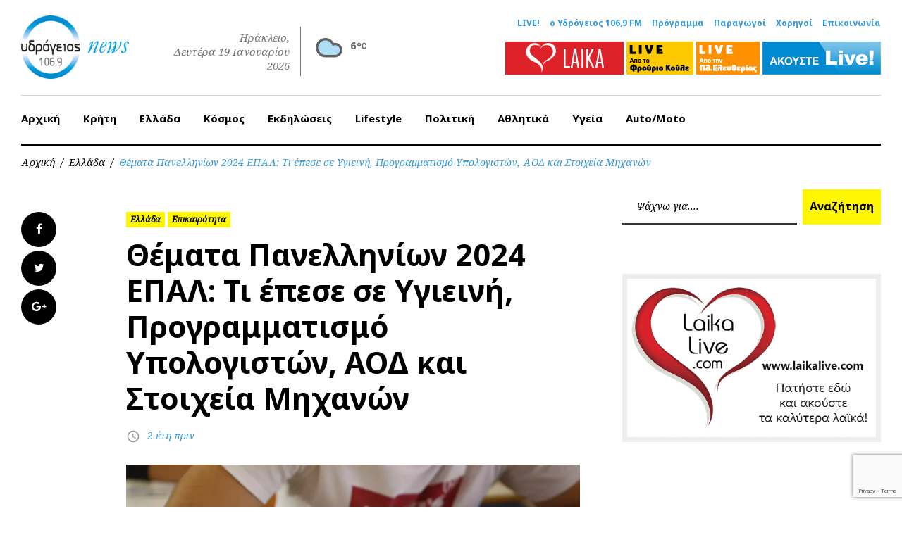

--- FILE ---
content_type: text/html; charset=utf-8
request_url: https://www.google.com/recaptcha/api2/anchor?ar=1&k=6LcQqdcpAAAAAMnM-xey0m51w5PUMUWozzgw97H7&co=aHR0cHM6Ly93d3cuMTA2OS5ncjo0NDM.&hl=en&v=PoyoqOPhxBO7pBk68S4YbpHZ&size=invisible&anchor-ms=20000&execute-ms=30000&cb=9mj12maqp5p0
body_size: 48664
content:
<!DOCTYPE HTML><html dir="ltr" lang="en"><head><meta http-equiv="Content-Type" content="text/html; charset=UTF-8">
<meta http-equiv="X-UA-Compatible" content="IE=edge">
<title>reCAPTCHA</title>
<style type="text/css">
/* cyrillic-ext */
@font-face {
  font-family: 'Roboto';
  font-style: normal;
  font-weight: 400;
  font-stretch: 100%;
  src: url(//fonts.gstatic.com/s/roboto/v48/KFO7CnqEu92Fr1ME7kSn66aGLdTylUAMa3GUBHMdazTgWw.woff2) format('woff2');
  unicode-range: U+0460-052F, U+1C80-1C8A, U+20B4, U+2DE0-2DFF, U+A640-A69F, U+FE2E-FE2F;
}
/* cyrillic */
@font-face {
  font-family: 'Roboto';
  font-style: normal;
  font-weight: 400;
  font-stretch: 100%;
  src: url(//fonts.gstatic.com/s/roboto/v48/KFO7CnqEu92Fr1ME7kSn66aGLdTylUAMa3iUBHMdazTgWw.woff2) format('woff2');
  unicode-range: U+0301, U+0400-045F, U+0490-0491, U+04B0-04B1, U+2116;
}
/* greek-ext */
@font-face {
  font-family: 'Roboto';
  font-style: normal;
  font-weight: 400;
  font-stretch: 100%;
  src: url(//fonts.gstatic.com/s/roboto/v48/KFO7CnqEu92Fr1ME7kSn66aGLdTylUAMa3CUBHMdazTgWw.woff2) format('woff2');
  unicode-range: U+1F00-1FFF;
}
/* greek */
@font-face {
  font-family: 'Roboto';
  font-style: normal;
  font-weight: 400;
  font-stretch: 100%;
  src: url(//fonts.gstatic.com/s/roboto/v48/KFO7CnqEu92Fr1ME7kSn66aGLdTylUAMa3-UBHMdazTgWw.woff2) format('woff2');
  unicode-range: U+0370-0377, U+037A-037F, U+0384-038A, U+038C, U+038E-03A1, U+03A3-03FF;
}
/* math */
@font-face {
  font-family: 'Roboto';
  font-style: normal;
  font-weight: 400;
  font-stretch: 100%;
  src: url(//fonts.gstatic.com/s/roboto/v48/KFO7CnqEu92Fr1ME7kSn66aGLdTylUAMawCUBHMdazTgWw.woff2) format('woff2');
  unicode-range: U+0302-0303, U+0305, U+0307-0308, U+0310, U+0312, U+0315, U+031A, U+0326-0327, U+032C, U+032F-0330, U+0332-0333, U+0338, U+033A, U+0346, U+034D, U+0391-03A1, U+03A3-03A9, U+03B1-03C9, U+03D1, U+03D5-03D6, U+03F0-03F1, U+03F4-03F5, U+2016-2017, U+2034-2038, U+203C, U+2040, U+2043, U+2047, U+2050, U+2057, U+205F, U+2070-2071, U+2074-208E, U+2090-209C, U+20D0-20DC, U+20E1, U+20E5-20EF, U+2100-2112, U+2114-2115, U+2117-2121, U+2123-214F, U+2190, U+2192, U+2194-21AE, U+21B0-21E5, U+21F1-21F2, U+21F4-2211, U+2213-2214, U+2216-22FF, U+2308-230B, U+2310, U+2319, U+231C-2321, U+2336-237A, U+237C, U+2395, U+239B-23B7, U+23D0, U+23DC-23E1, U+2474-2475, U+25AF, U+25B3, U+25B7, U+25BD, U+25C1, U+25CA, U+25CC, U+25FB, U+266D-266F, U+27C0-27FF, U+2900-2AFF, U+2B0E-2B11, U+2B30-2B4C, U+2BFE, U+3030, U+FF5B, U+FF5D, U+1D400-1D7FF, U+1EE00-1EEFF;
}
/* symbols */
@font-face {
  font-family: 'Roboto';
  font-style: normal;
  font-weight: 400;
  font-stretch: 100%;
  src: url(//fonts.gstatic.com/s/roboto/v48/KFO7CnqEu92Fr1ME7kSn66aGLdTylUAMaxKUBHMdazTgWw.woff2) format('woff2');
  unicode-range: U+0001-000C, U+000E-001F, U+007F-009F, U+20DD-20E0, U+20E2-20E4, U+2150-218F, U+2190, U+2192, U+2194-2199, U+21AF, U+21E6-21F0, U+21F3, U+2218-2219, U+2299, U+22C4-22C6, U+2300-243F, U+2440-244A, U+2460-24FF, U+25A0-27BF, U+2800-28FF, U+2921-2922, U+2981, U+29BF, U+29EB, U+2B00-2BFF, U+4DC0-4DFF, U+FFF9-FFFB, U+10140-1018E, U+10190-1019C, U+101A0, U+101D0-101FD, U+102E0-102FB, U+10E60-10E7E, U+1D2C0-1D2D3, U+1D2E0-1D37F, U+1F000-1F0FF, U+1F100-1F1AD, U+1F1E6-1F1FF, U+1F30D-1F30F, U+1F315, U+1F31C, U+1F31E, U+1F320-1F32C, U+1F336, U+1F378, U+1F37D, U+1F382, U+1F393-1F39F, U+1F3A7-1F3A8, U+1F3AC-1F3AF, U+1F3C2, U+1F3C4-1F3C6, U+1F3CA-1F3CE, U+1F3D4-1F3E0, U+1F3ED, U+1F3F1-1F3F3, U+1F3F5-1F3F7, U+1F408, U+1F415, U+1F41F, U+1F426, U+1F43F, U+1F441-1F442, U+1F444, U+1F446-1F449, U+1F44C-1F44E, U+1F453, U+1F46A, U+1F47D, U+1F4A3, U+1F4B0, U+1F4B3, U+1F4B9, U+1F4BB, U+1F4BF, U+1F4C8-1F4CB, U+1F4D6, U+1F4DA, U+1F4DF, U+1F4E3-1F4E6, U+1F4EA-1F4ED, U+1F4F7, U+1F4F9-1F4FB, U+1F4FD-1F4FE, U+1F503, U+1F507-1F50B, U+1F50D, U+1F512-1F513, U+1F53E-1F54A, U+1F54F-1F5FA, U+1F610, U+1F650-1F67F, U+1F687, U+1F68D, U+1F691, U+1F694, U+1F698, U+1F6AD, U+1F6B2, U+1F6B9-1F6BA, U+1F6BC, U+1F6C6-1F6CF, U+1F6D3-1F6D7, U+1F6E0-1F6EA, U+1F6F0-1F6F3, U+1F6F7-1F6FC, U+1F700-1F7FF, U+1F800-1F80B, U+1F810-1F847, U+1F850-1F859, U+1F860-1F887, U+1F890-1F8AD, U+1F8B0-1F8BB, U+1F8C0-1F8C1, U+1F900-1F90B, U+1F93B, U+1F946, U+1F984, U+1F996, U+1F9E9, U+1FA00-1FA6F, U+1FA70-1FA7C, U+1FA80-1FA89, U+1FA8F-1FAC6, U+1FACE-1FADC, U+1FADF-1FAE9, U+1FAF0-1FAF8, U+1FB00-1FBFF;
}
/* vietnamese */
@font-face {
  font-family: 'Roboto';
  font-style: normal;
  font-weight: 400;
  font-stretch: 100%;
  src: url(//fonts.gstatic.com/s/roboto/v48/KFO7CnqEu92Fr1ME7kSn66aGLdTylUAMa3OUBHMdazTgWw.woff2) format('woff2');
  unicode-range: U+0102-0103, U+0110-0111, U+0128-0129, U+0168-0169, U+01A0-01A1, U+01AF-01B0, U+0300-0301, U+0303-0304, U+0308-0309, U+0323, U+0329, U+1EA0-1EF9, U+20AB;
}
/* latin-ext */
@font-face {
  font-family: 'Roboto';
  font-style: normal;
  font-weight: 400;
  font-stretch: 100%;
  src: url(//fonts.gstatic.com/s/roboto/v48/KFO7CnqEu92Fr1ME7kSn66aGLdTylUAMa3KUBHMdazTgWw.woff2) format('woff2');
  unicode-range: U+0100-02BA, U+02BD-02C5, U+02C7-02CC, U+02CE-02D7, U+02DD-02FF, U+0304, U+0308, U+0329, U+1D00-1DBF, U+1E00-1E9F, U+1EF2-1EFF, U+2020, U+20A0-20AB, U+20AD-20C0, U+2113, U+2C60-2C7F, U+A720-A7FF;
}
/* latin */
@font-face {
  font-family: 'Roboto';
  font-style: normal;
  font-weight: 400;
  font-stretch: 100%;
  src: url(//fonts.gstatic.com/s/roboto/v48/KFO7CnqEu92Fr1ME7kSn66aGLdTylUAMa3yUBHMdazQ.woff2) format('woff2');
  unicode-range: U+0000-00FF, U+0131, U+0152-0153, U+02BB-02BC, U+02C6, U+02DA, U+02DC, U+0304, U+0308, U+0329, U+2000-206F, U+20AC, U+2122, U+2191, U+2193, U+2212, U+2215, U+FEFF, U+FFFD;
}
/* cyrillic-ext */
@font-face {
  font-family: 'Roboto';
  font-style: normal;
  font-weight: 500;
  font-stretch: 100%;
  src: url(//fonts.gstatic.com/s/roboto/v48/KFO7CnqEu92Fr1ME7kSn66aGLdTylUAMa3GUBHMdazTgWw.woff2) format('woff2');
  unicode-range: U+0460-052F, U+1C80-1C8A, U+20B4, U+2DE0-2DFF, U+A640-A69F, U+FE2E-FE2F;
}
/* cyrillic */
@font-face {
  font-family: 'Roboto';
  font-style: normal;
  font-weight: 500;
  font-stretch: 100%;
  src: url(//fonts.gstatic.com/s/roboto/v48/KFO7CnqEu92Fr1ME7kSn66aGLdTylUAMa3iUBHMdazTgWw.woff2) format('woff2');
  unicode-range: U+0301, U+0400-045F, U+0490-0491, U+04B0-04B1, U+2116;
}
/* greek-ext */
@font-face {
  font-family: 'Roboto';
  font-style: normal;
  font-weight: 500;
  font-stretch: 100%;
  src: url(//fonts.gstatic.com/s/roboto/v48/KFO7CnqEu92Fr1ME7kSn66aGLdTylUAMa3CUBHMdazTgWw.woff2) format('woff2');
  unicode-range: U+1F00-1FFF;
}
/* greek */
@font-face {
  font-family: 'Roboto';
  font-style: normal;
  font-weight: 500;
  font-stretch: 100%;
  src: url(//fonts.gstatic.com/s/roboto/v48/KFO7CnqEu92Fr1ME7kSn66aGLdTylUAMa3-UBHMdazTgWw.woff2) format('woff2');
  unicode-range: U+0370-0377, U+037A-037F, U+0384-038A, U+038C, U+038E-03A1, U+03A3-03FF;
}
/* math */
@font-face {
  font-family: 'Roboto';
  font-style: normal;
  font-weight: 500;
  font-stretch: 100%;
  src: url(//fonts.gstatic.com/s/roboto/v48/KFO7CnqEu92Fr1ME7kSn66aGLdTylUAMawCUBHMdazTgWw.woff2) format('woff2');
  unicode-range: U+0302-0303, U+0305, U+0307-0308, U+0310, U+0312, U+0315, U+031A, U+0326-0327, U+032C, U+032F-0330, U+0332-0333, U+0338, U+033A, U+0346, U+034D, U+0391-03A1, U+03A3-03A9, U+03B1-03C9, U+03D1, U+03D5-03D6, U+03F0-03F1, U+03F4-03F5, U+2016-2017, U+2034-2038, U+203C, U+2040, U+2043, U+2047, U+2050, U+2057, U+205F, U+2070-2071, U+2074-208E, U+2090-209C, U+20D0-20DC, U+20E1, U+20E5-20EF, U+2100-2112, U+2114-2115, U+2117-2121, U+2123-214F, U+2190, U+2192, U+2194-21AE, U+21B0-21E5, U+21F1-21F2, U+21F4-2211, U+2213-2214, U+2216-22FF, U+2308-230B, U+2310, U+2319, U+231C-2321, U+2336-237A, U+237C, U+2395, U+239B-23B7, U+23D0, U+23DC-23E1, U+2474-2475, U+25AF, U+25B3, U+25B7, U+25BD, U+25C1, U+25CA, U+25CC, U+25FB, U+266D-266F, U+27C0-27FF, U+2900-2AFF, U+2B0E-2B11, U+2B30-2B4C, U+2BFE, U+3030, U+FF5B, U+FF5D, U+1D400-1D7FF, U+1EE00-1EEFF;
}
/* symbols */
@font-face {
  font-family: 'Roboto';
  font-style: normal;
  font-weight: 500;
  font-stretch: 100%;
  src: url(//fonts.gstatic.com/s/roboto/v48/KFO7CnqEu92Fr1ME7kSn66aGLdTylUAMaxKUBHMdazTgWw.woff2) format('woff2');
  unicode-range: U+0001-000C, U+000E-001F, U+007F-009F, U+20DD-20E0, U+20E2-20E4, U+2150-218F, U+2190, U+2192, U+2194-2199, U+21AF, U+21E6-21F0, U+21F3, U+2218-2219, U+2299, U+22C4-22C6, U+2300-243F, U+2440-244A, U+2460-24FF, U+25A0-27BF, U+2800-28FF, U+2921-2922, U+2981, U+29BF, U+29EB, U+2B00-2BFF, U+4DC0-4DFF, U+FFF9-FFFB, U+10140-1018E, U+10190-1019C, U+101A0, U+101D0-101FD, U+102E0-102FB, U+10E60-10E7E, U+1D2C0-1D2D3, U+1D2E0-1D37F, U+1F000-1F0FF, U+1F100-1F1AD, U+1F1E6-1F1FF, U+1F30D-1F30F, U+1F315, U+1F31C, U+1F31E, U+1F320-1F32C, U+1F336, U+1F378, U+1F37D, U+1F382, U+1F393-1F39F, U+1F3A7-1F3A8, U+1F3AC-1F3AF, U+1F3C2, U+1F3C4-1F3C6, U+1F3CA-1F3CE, U+1F3D4-1F3E0, U+1F3ED, U+1F3F1-1F3F3, U+1F3F5-1F3F7, U+1F408, U+1F415, U+1F41F, U+1F426, U+1F43F, U+1F441-1F442, U+1F444, U+1F446-1F449, U+1F44C-1F44E, U+1F453, U+1F46A, U+1F47D, U+1F4A3, U+1F4B0, U+1F4B3, U+1F4B9, U+1F4BB, U+1F4BF, U+1F4C8-1F4CB, U+1F4D6, U+1F4DA, U+1F4DF, U+1F4E3-1F4E6, U+1F4EA-1F4ED, U+1F4F7, U+1F4F9-1F4FB, U+1F4FD-1F4FE, U+1F503, U+1F507-1F50B, U+1F50D, U+1F512-1F513, U+1F53E-1F54A, U+1F54F-1F5FA, U+1F610, U+1F650-1F67F, U+1F687, U+1F68D, U+1F691, U+1F694, U+1F698, U+1F6AD, U+1F6B2, U+1F6B9-1F6BA, U+1F6BC, U+1F6C6-1F6CF, U+1F6D3-1F6D7, U+1F6E0-1F6EA, U+1F6F0-1F6F3, U+1F6F7-1F6FC, U+1F700-1F7FF, U+1F800-1F80B, U+1F810-1F847, U+1F850-1F859, U+1F860-1F887, U+1F890-1F8AD, U+1F8B0-1F8BB, U+1F8C0-1F8C1, U+1F900-1F90B, U+1F93B, U+1F946, U+1F984, U+1F996, U+1F9E9, U+1FA00-1FA6F, U+1FA70-1FA7C, U+1FA80-1FA89, U+1FA8F-1FAC6, U+1FACE-1FADC, U+1FADF-1FAE9, U+1FAF0-1FAF8, U+1FB00-1FBFF;
}
/* vietnamese */
@font-face {
  font-family: 'Roboto';
  font-style: normal;
  font-weight: 500;
  font-stretch: 100%;
  src: url(//fonts.gstatic.com/s/roboto/v48/KFO7CnqEu92Fr1ME7kSn66aGLdTylUAMa3OUBHMdazTgWw.woff2) format('woff2');
  unicode-range: U+0102-0103, U+0110-0111, U+0128-0129, U+0168-0169, U+01A0-01A1, U+01AF-01B0, U+0300-0301, U+0303-0304, U+0308-0309, U+0323, U+0329, U+1EA0-1EF9, U+20AB;
}
/* latin-ext */
@font-face {
  font-family: 'Roboto';
  font-style: normal;
  font-weight: 500;
  font-stretch: 100%;
  src: url(//fonts.gstatic.com/s/roboto/v48/KFO7CnqEu92Fr1ME7kSn66aGLdTylUAMa3KUBHMdazTgWw.woff2) format('woff2');
  unicode-range: U+0100-02BA, U+02BD-02C5, U+02C7-02CC, U+02CE-02D7, U+02DD-02FF, U+0304, U+0308, U+0329, U+1D00-1DBF, U+1E00-1E9F, U+1EF2-1EFF, U+2020, U+20A0-20AB, U+20AD-20C0, U+2113, U+2C60-2C7F, U+A720-A7FF;
}
/* latin */
@font-face {
  font-family: 'Roboto';
  font-style: normal;
  font-weight: 500;
  font-stretch: 100%;
  src: url(//fonts.gstatic.com/s/roboto/v48/KFO7CnqEu92Fr1ME7kSn66aGLdTylUAMa3yUBHMdazQ.woff2) format('woff2');
  unicode-range: U+0000-00FF, U+0131, U+0152-0153, U+02BB-02BC, U+02C6, U+02DA, U+02DC, U+0304, U+0308, U+0329, U+2000-206F, U+20AC, U+2122, U+2191, U+2193, U+2212, U+2215, U+FEFF, U+FFFD;
}
/* cyrillic-ext */
@font-face {
  font-family: 'Roboto';
  font-style: normal;
  font-weight: 900;
  font-stretch: 100%;
  src: url(//fonts.gstatic.com/s/roboto/v48/KFO7CnqEu92Fr1ME7kSn66aGLdTylUAMa3GUBHMdazTgWw.woff2) format('woff2');
  unicode-range: U+0460-052F, U+1C80-1C8A, U+20B4, U+2DE0-2DFF, U+A640-A69F, U+FE2E-FE2F;
}
/* cyrillic */
@font-face {
  font-family: 'Roboto';
  font-style: normal;
  font-weight: 900;
  font-stretch: 100%;
  src: url(//fonts.gstatic.com/s/roboto/v48/KFO7CnqEu92Fr1ME7kSn66aGLdTylUAMa3iUBHMdazTgWw.woff2) format('woff2');
  unicode-range: U+0301, U+0400-045F, U+0490-0491, U+04B0-04B1, U+2116;
}
/* greek-ext */
@font-face {
  font-family: 'Roboto';
  font-style: normal;
  font-weight: 900;
  font-stretch: 100%;
  src: url(//fonts.gstatic.com/s/roboto/v48/KFO7CnqEu92Fr1ME7kSn66aGLdTylUAMa3CUBHMdazTgWw.woff2) format('woff2');
  unicode-range: U+1F00-1FFF;
}
/* greek */
@font-face {
  font-family: 'Roboto';
  font-style: normal;
  font-weight: 900;
  font-stretch: 100%;
  src: url(//fonts.gstatic.com/s/roboto/v48/KFO7CnqEu92Fr1ME7kSn66aGLdTylUAMa3-UBHMdazTgWw.woff2) format('woff2');
  unicode-range: U+0370-0377, U+037A-037F, U+0384-038A, U+038C, U+038E-03A1, U+03A3-03FF;
}
/* math */
@font-face {
  font-family: 'Roboto';
  font-style: normal;
  font-weight: 900;
  font-stretch: 100%;
  src: url(//fonts.gstatic.com/s/roboto/v48/KFO7CnqEu92Fr1ME7kSn66aGLdTylUAMawCUBHMdazTgWw.woff2) format('woff2');
  unicode-range: U+0302-0303, U+0305, U+0307-0308, U+0310, U+0312, U+0315, U+031A, U+0326-0327, U+032C, U+032F-0330, U+0332-0333, U+0338, U+033A, U+0346, U+034D, U+0391-03A1, U+03A3-03A9, U+03B1-03C9, U+03D1, U+03D5-03D6, U+03F0-03F1, U+03F4-03F5, U+2016-2017, U+2034-2038, U+203C, U+2040, U+2043, U+2047, U+2050, U+2057, U+205F, U+2070-2071, U+2074-208E, U+2090-209C, U+20D0-20DC, U+20E1, U+20E5-20EF, U+2100-2112, U+2114-2115, U+2117-2121, U+2123-214F, U+2190, U+2192, U+2194-21AE, U+21B0-21E5, U+21F1-21F2, U+21F4-2211, U+2213-2214, U+2216-22FF, U+2308-230B, U+2310, U+2319, U+231C-2321, U+2336-237A, U+237C, U+2395, U+239B-23B7, U+23D0, U+23DC-23E1, U+2474-2475, U+25AF, U+25B3, U+25B7, U+25BD, U+25C1, U+25CA, U+25CC, U+25FB, U+266D-266F, U+27C0-27FF, U+2900-2AFF, U+2B0E-2B11, U+2B30-2B4C, U+2BFE, U+3030, U+FF5B, U+FF5D, U+1D400-1D7FF, U+1EE00-1EEFF;
}
/* symbols */
@font-face {
  font-family: 'Roboto';
  font-style: normal;
  font-weight: 900;
  font-stretch: 100%;
  src: url(//fonts.gstatic.com/s/roboto/v48/KFO7CnqEu92Fr1ME7kSn66aGLdTylUAMaxKUBHMdazTgWw.woff2) format('woff2');
  unicode-range: U+0001-000C, U+000E-001F, U+007F-009F, U+20DD-20E0, U+20E2-20E4, U+2150-218F, U+2190, U+2192, U+2194-2199, U+21AF, U+21E6-21F0, U+21F3, U+2218-2219, U+2299, U+22C4-22C6, U+2300-243F, U+2440-244A, U+2460-24FF, U+25A0-27BF, U+2800-28FF, U+2921-2922, U+2981, U+29BF, U+29EB, U+2B00-2BFF, U+4DC0-4DFF, U+FFF9-FFFB, U+10140-1018E, U+10190-1019C, U+101A0, U+101D0-101FD, U+102E0-102FB, U+10E60-10E7E, U+1D2C0-1D2D3, U+1D2E0-1D37F, U+1F000-1F0FF, U+1F100-1F1AD, U+1F1E6-1F1FF, U+1F30D-1F30F, U+1F315, U+1F31C, U+1F31E, U+1F320-1F32C, U+1F336, U+1F378, U+1F37D, U+1F382, U+1F393-1F39F, U+1F3A7-1F3A8, U+1F3AC-1F3AF, U+1F3C2, U+1F3C4-1F3C6, U+1F3CA-1F3CE, U+1F3D4-1F3E0, U+1F3ED, U+1F3F1-1F3F3, U+1F3F5-1F3F7, U+1F408, U+1F415, U+1F41F, U+1F426, U+1F43F, U+1F441-1F442, U+1F444, U+1F446-1F449, U+1F44C-1F44E, U+1F453, U+1F46A, U+1F47D, U+1F4A3, U+1F4B0, U+1F4B3, U+1F4B9, U+1F4BB, U+1F4BF, U+1F4C8-1F4CB, U+1F4D6, U+1F4DA, U+1F4DF, U+1F4E3-1F4E6, U+1F4EA-1F4ED, U+1F4F7, U+1F4F9-1F4FB, U+1F4FD-1F4FE, U+1F503, U+1F507-1F50B, U+1F50D, U+1F512-1F513, U+1F53E-1F54A, U+1F54F-1F5FA, U+1F610, U+1F650-1F67F, U+1F687, U+1F68D, U+1F691, U+1F694, U+1F698, U+1F6AD, U+1F6B2, U+1F6B9-1F6BA, U+1F6BC, U+1F6C6-1F6CF, U+1F6D3-1F6D7, U+1F6E0-1F6EA, U+1F6F0-1F6F3, U+1F6F7-1F6FC, U+1F700-1F7FF, U+1F800-1F80B, U+1F810-1F847, U+1F850-1F859, U+1F860-1F887, U+1F890-1F8AD, U+1F8B0-1F8BB, U+1F8C0-1F8C1, U+1F900-1F90B, U+1F93B, U+1F946, U+1F984, U+1F996, U+1F9E9, U+1FA00-1FA6F, U+1FA70-1FA7C, U+1FA80-1FA89, U+1FA8F-1FAC6, U+1FACE-1FADC, U+1FADF-1FAE9, U+1FAF0-1FAF8, U+1FB00-1FBFF;
}
/* vietnamese */
@font-face {
  font-family: 'Roboto';
  font-style: normal;
  font-weight: 900;
  font-stretch: 100%;
  src: url(//fonts.gstatic.com/s/roboto/v48/KFO7CnqEu92Fr1ME7kSn66aGLdTylUAMa3OUBHMdazTgWw.woff2) format('woff2');
  unicode-range: U+0102-0103, U+0110-0111, U+0128-0129, U+0168-0169, U+01A0-01A1, U+01AF-01B0, U+0300-0301, U+0303-0304, U+0308-0309, U+0323, U+0329, U+1EA0-1EF9, U+20AB;
}
/* latin-ext */
@font-face {
  font-family: 'Roboto';
  font-style: normal;
  font-weight: 900;
  font-stretch: 100%;
  src: url(//fonts.gstatic.com/s/roboto/v48/KFO7CnqEu92Fr1ME7kSn66aGLdTylUAMa3KUBHMdazTgWw.woff2) format('woff2');
  unicode-range: U+0100-02BA, U+02BD-02C5, U+02C7-02CC, U+02CE-02D7, U+02DD-02FF, U+0304, U+0308, U+0329, U+1D00-1DBF, U+1E00-1E9F, U+1EF2-1EFF, U+2020, U+20A0-20AB, U+20AD-20C0, U+2113, U+2C60-2C7F, U+A720-A7FF;
}
/* latin */
@font-face {
  font-family: 'Roboto';
  font-style: normal;
  font-weight: 900;
  font-stretch: 100%;
  src: url(//fonts.gstatic.com/s/roboto/v48/KFO7CnqEu92Fr1ME7kSn66aGLdTylUAMa3yUBHMdazQ.woff2) format('woff2');
  unicode-range: U+0000-00FF, U+0131, U+0152-0153, U+02BB-02BC, U+02C6, U+02DA, U+02DC, U+0304, U+0308, U+0329, U+2000-206F, U+20AC, U+2122, U+2191, U+2193, U+2212, U+2215, U+FEFF, U+FFFD;
}

</style>
<link rel="stylesheet" type="text/css" href="https://www.gstatic.com/recaptcha/releases/PoyoqOPhxBO7pBk68S4YbpHZ/styles__ltr.css">
<script nonce="NKzYULGmHmYDUqdn7rRvQA" type="text/javascript">window['__recaptcha_api'] = 'https://www.google.com/recaptcha/api2/';</script>
<script type="text/javascript" src="https://www.gstatic.com/recaptcha/releases/PoyoqOPhxBO7pBk68S4YbpHZ/recaptcha__en.js" nonce="NKzYULGmHmYDUqdn7rRvQA">
      
    </script></head>
<body><div id="rc-anchor-alert" class="rc-anchor-alert"></div>
<input type="hidden" id="recaptcha-token" value="[base64]">
<script type="text/javascript" nonce="NKzYULGmHmYDUqdn7rRvQA">
      recaptcha.anchor.Main.init("[\x22ainput\x22,[\x22bgdata\x22,\x22\x22,\[base64]/[base64]/[base64]/[base64]/[base64]/[base64]/[base64]/[base64]/[base64]/[base64]\\u003d\x22,\[base64]\x22,\x22w4tzV8ODRV/CnMKoPmtZM8OHEnLDrcOCXSLCh8K0w7HDlcOzPcKxLMKLX094FDnDrcK1NiDCqsKBw6/[base64]/CgXPDl8KDw5DCvzXDqhvDihvDosK8wobCi8ONBMKNw6cvN8OgfsKwEcOeO8Kew7osw7oRw4fDmsKqwpBtL8Kww6jDgjtwb8K7w7l6wocYw6d7w7xedMKTBsOGF8OtIR8edhVxeD7DviTDt8KZBsOlwpdMYxYrP8OXwozDlCrDl2B1GsKow5XCt8ODw5bDjMK/[base64]/Cqh0nI13CiEbCrsKjw4LCn0LDpHg2dwwvEsKywqFgwoPDu8K5wovDr0nCqwMgwosXRMKswqXDj8KNw7rCsBUIwoxHOcKqwrnCh8OpSn4hwpAjAMOydsKIw7I4azbDiF4dw4rCvcKYc3kPbmXCrcKQFcOfwqrDhcKnN8K7w700O8ONeijDu3/DmMKLQMORw53CnMKIwq1SXCk9w7ZOfRXDnMOrw61GGTfDrCzCosK9wo9dWCsLw6jCqx8qwosEOSHDpsObw5vCkFRlw71twqfCsinDvThgw6LDiwzDh8KGw7IhSMKuwq3DonTCkG/Dt8KKwqAkd28Dw50+wrkNe8OaPcOJwrTCjRTCkWvCosK7VCpQdcKxwqTCnsOSwqDDq8KjDiwUZADDlSfDi8KSGlolRsKCRsOVw53DgsO6HsKww5AiSMKpwokePcOYw7/DpClbw7XDnMK0d8Oxw4ciwoBCw5/[base64]/CrMOTf8Kmw44aw591FsK4woPDvC3Doyp+w6sBUcOMecK1w6HCsg1ywpFNTzzDgcKCw5/[base64]/DvMKYwqHCrsKWIzh/L8KwPsK9dCYXClnCpABVwpMyRFTDgMO7KsOqScKewqoIwqzCuhtew5zCqMK5ScOhDCrDsMK8w7tWfQjCjsKCH2hdwqZYaMKcw7Ycw4nCmSnCqwjDlRnCnsK1DMOYwr3CsyDDgMKKw6/DgUhYasK9DMKfwprDlGnDlMO4OsOEw5jDlsKYE1pDwrDCt3jDvEvDnWt5AcOWdHBWGsK1w53DucKhZl7DuwXDlTLCicKTw7dyw4kdfcOSw5fDsMO6w5kewq1nK8OKLmtGwqcBZW7Du8O6asOjw6HCtGggDCbDoS/DlMK4w7XCksOrwoPDmgcuw7rDj2zCtMOGw5s6wp3ChQBgVcKHP8KSw6nCjsOwBzXCnlFGw6LCtcOCwoFLw6LDp1PDt8KCdAU5ECMueBE8ccKFw7rCmXdvRcO7w6AbBsK3TkbCg8OXwqjCuMOnwooZNFwsJ2QRejJSesOLw7AKCA/Co8OPK8Ofw4AvUnzDuC3Ck2TCtcKhwqrDmXFcdnsvw6JNDh3DkgNQwqcuNcKnw4HDo2bCgMOfw75twpfCl8KnYMK9SXPCoMOCwoLDvcK/WsO4w63Cv8KIw7kxwpYTwplMwqXCuMO4w5k9wonDn8K4w7zCvwx/NcObU8OFR0LDvmcgw5rCiEIHw5DCrTdkwpEww7bCkS3DgF52IsK4wpcZFsOYDsKbHsKjwosAw7HCmC/[base64]/w6B1w7MeXcKzQ8K3EwR/ERTCqh/DgS7Djm3CvUzDo8KBwqR7wp/[base64]/IcKFwrZOGGZCMylKCcKbGApofgLDhx15Hxh/[base64]/DnmEQw5fCg8OdWsOhw5XCnsK7w7Vmw4LDj8KjHyvChlsBw67DtMO/wpBBUQHDmsO5RMKZw6s7KsORw6XCr8OJw4HCr8OIG8OGwprDt8K3bAA6fCZSMkEkwqsTZTVHJyIKIMK8C8OAfGjDq8OyFBwYw5/DhU7CosKpRsOmD8O3w7nCh1QrTyZnw7tKPMK6w4xfGMO3woLCjFXCniVHw4bDskICw7osOCJywpfCtsOobW3DtMKfNcOoT8K3f8Osw7/CjmbDtsKWBMKkAADDtgTCrMO4w6XCpSBUV8OKwqppOmxvVFfDtEgfcsK1w45zwrMmMGLComDCk2wCw5NhwoXDhMOrwqDCvsOgLAR9wpY/VsK6ZFo/OgnClEZCdBRxwpQxe2VRQUJcbVtEKh0Iw7k6K0bDqcOCYsOswqXDnx/Do8K+N8OkZFdawpvDnsKVYAgUwrIeY8Kfw6PCoyzDlsOOWwvClcKxw5jDlcOgw5MQwqbChcOIf0U9w6DCtUbCtATCuGMlRRQ4SB8ewr3ChcOnwog/w7HCi8KXVETCs8KBGkjChg/DvW3DnyxBwr4Ww5LCq09rwpXChjZzE1bCiQMQSmvDt0Uhw7rCksOsEMORwqjCjMK1KsK0G8KBw6Jzw4Zmwq7DmBXCkxsIwr7CvQdjwpTDrDLDpcOOGMOgIFl0FcO6DhIqwqvCgMOcw4d3Z8KwBXfCvHnCjT/CsMOMSDhCYMKgw77DiDPDo8O0wqfDhjxFFEDDk8O/w6HCucKswoLCjDYbwpLDj8OSw7B9w5lyw5EQOlEgwpjDkcKAGCLCpMObXnfDo3XDisOhG0Vswr8owr9tw6Nqw53Dtz8pw6VZHMKuw5Vpw6DCjAktc8OswrnCuMOpJ8O+KxFSRFohXRbCicOvXsO/OsOew50JN8OLOcOYOsKNE8Kcw5fCuSPCmQUtXQfCssOEVxvDrMOQw7PCmcOwdzPDhsOXdiVcXFnDq1tawrTCncKBccO8cMKHw6LDjy7Cp2sfw4XDusKwZhbDg14CcS7ClUgnCyRFYy7Cm050wrwLwqElbA9SwotPM8KUW8KAMMOvwozCpcKzwrjChVzCnzxNw7VKw74/OyDDnnzCtlEJPsOow6sIQGPDj8OKZ8OvdcKEQ8KwS8O/w63DhDPCqVfDgDJ1HcKwO8OBFcO+wpZ/[base64]/woVTDibCh8O6w7bCm1EMw4BWYsOYw4bDoMOpchVww7jChm/Cog/DpsKlSx4wwofDsGUOw7fDsAN0T0rDqMO2wqUOwo/[base64]/CqhrCnMO2E8KSPBTCoWjDgsKwFsO/[base64]/Cr8KNdRDChcO4w4lNwrDClUDCr8OtMzTCscK3w7V/[base64]/DvcK/[base64]/CnX7ClsOdwojDp8OACMKoLMOQwoplBcOIX8O5YHvCgcKew6zDoi/CuMKmwqgSwqzCqMKUwoHDrXdHwq3DpcOtAcOfW8OtAsKFFsKhw6IKwpLClMO+w5/Dv8OTw57DhsK0X8Knw4t8w7d+BMKLw4ovwobDuyEARV8/w79GwoZxMgAzYcOEwpbDicKJw6vCgwbDrSkWBcOwccO+XsOUw6rDm8OGVzTDrkhOOi7CoMOjMMO1fz4FbsOSGFfDiMKCBsK/[base64]/[base64]/CoFLDjTcRHsKGBWHCmlQ3wqUoBl3DqSHDtXTCgXvDvsOvw7TDncOvwoXCpD/DlUXDhMOVwq8EPcKzwoEsw6nCrRMVwoJSDhfDvlzDnsKWwp0zSEjCjS/Dl8K8YEjDonwcNXsAwqcHFMKIw4/[base64]/DgsK7J3MVdMKkWCB0w7rDucKxwrXCs8KiH8OZLwBQaS0pcnxlVsOFV8OJwqDCmsOMwoQAw5PDssOBw4F9b8OyccOPbMO9wos+w43CqMOlwqPCqsOEwp0YHW/CikrCs8OzfFXCn8KDw7XDoznDv0rCs8K+wo8jesOpVsOxw4rCojfDrxNHw5vDmsKVR8Kpw6nDo8Kbw5xSBcO/w7rDnMOMNMK4wqMNYsOKUSnDtcKIw7XDhxECw7PDj8KnRk3CrEjCpsKzwphyw6YXbcK/[base64]/CoMKaw6EeDUUOQsKAw7bDnMKOX8K2w5NGwrBMw6pDHcKywpt9w50Wwq9AHsKPOnlxeMKMw4Uvwq/Dj8OCwrwiw6rDoRLDoDbCqcOLDllBA8OBQcOpJkc4wqtxwpF/[base64]/DqcKxaMORVcK1w4cyw4ItZAERYMO1wpDDvzweYsKmw6XCr8KGwo/CnD0owpPCh1l9wo01w5pew5nDoMOxw6wudcKvDX8STDrCii9zwpMAJV9Iw4XCkcKMw5bCkXMkw4nDqMOLMgTCvsO7w7XCucOCwqjCqFTCpsKrTcOgSMK9wrzCkMKSw57Dk8KVw6/[base64]/NinDkkxydmM4OwzCqnxPbz/DmCXCjHFqw7rDvl9Uw73CqMKkc35AwrPCvcKFw5hOw7RQw4x1XsKlwoPCqjfDtHTCqnFOwrXCjj3DgsKzwqJJwr4xSMOhwrjCnsKcw4Zrw6UDwoXDhyvCsQsTRTfCicOow7rCs8KbEcOkw73DuGnCncOwYMKgKX89w4DCksOWJFccQcKHGB0YwrIGwooNwoUbdsO/C0zCjcKMw6UYZsKOaxFcw5Q/woXCjxBUOcOQXUrCo8KtPkHCg8OgMhhfwpFmw7omUcKcw5rChsOFCcO3fXQFw5/Du8O9w4AWcsKowpsgw5PDjDFiGMO3ZirDtsODWCbDrEnCgHbCocK1wrnChMO3KBLClMOTAyYCwrMAUyBpw5EoVHnCo1rDqx4FMsONf8KhwrXDm2PDlcOTw4zCjnLCtm3DvnbCt8KtwpJMw7oeR2Y/J8KZwqfCnS3CicO+wq7ChRhgNGVcGjrDp0F4w4XDtSZOwrtoNXTDnMK0w7zChMOlEmPCpj3DgcKQFMOjYEAmwpfCtcKNwobCrSw4B8OPdcOWw5/Cu0TCnBfDk2zCvRDCnQ5oLsK+awciOAkrwrlCZMOiw6ooTcKHQxEkaEbCkAPChsKSIAPClChAO8KpBVzDsMOPCWTDt8OxbcOZLEIGw4zDu8OwVTbCp8OcXWjDu2YDwrJlwqVJwpoowowDwrMmIVzCoGzCosOjOCIaHCDCpcKQwpERKA3DrMOiQjvCmw/DnsKoAcK1LMKqJcKWwrRSwqHDmTvClE3CrUU5w7DCj8OnSgozwoBVaMOdF8O/w7xQAcKxOkBIRlR4wpUyOwvCjzbCkMOGcFHDg8OXwoLDmsKmNDMuwoTCmcOVw57Ds1fDux5Vem12f8KiWsOhEcO9IcKpw4E+w7/[base64]/[base64]/w7/DmBQ3XcKSwrfDi3lOFjHCrAYqwqxmDMKMT15JWGnDr3BLw4pNwo7CtynDmFxWwrtcLDbCqX3CjsOKwoFidFfDoMK3wofChsOFw7cVWMO2fh7DmsOyNQN7w5dXXRVCHMOHEMKkRn3DmBo4REvCmihRwot0Hn/DlsORAcOUwpPDjU/CpMOzw5DClsKRJicfw6PCucKmwqE8wqRyIsOQNMOlf8Knw75owovCuD/DrsOzDhLClmXCvsKwSxjDn8OmH8Oww5bCr8OlwrAxwrkAYHXDocO+OjszwrfCmRLCtn/DuVI9PTBXwrnDlnU+C0zCjUzDgsOqfC5ww4pqFE4QNsKFGcOAGETCn1nDpsOxw6ADwqZdM3Rtw7w2w4TCgxPDrUAfE8O6PH84wr9/YMKHbsOKw6jCrBdHwrNTw4zCpEnCk3fDhcOjMELDpybCs0dWw6UyXXXDjMKMwqMnHsOSw7DDunvDq3LCgiEsVsOtccK+VsOzQX0PHWATwqQuwojCt1E9P8KPwoLDtsKGw4cLdsKKasKswqo1woweAsKUw7/DmhTDnWfCmMOgTFTCvMKDS8Ogwp/CuHBHEiTCq3PCpMOVw4whCMO7EcOpwro0w74LNHnCqMO9J8KeLB1ew73DrlZMw7F6SlbCkBJhw6ImwrRiw7wyTTnCmTvCqsOtw7DCqcONw7/CnXfChMO0wot6w5Bgwpc4e8KmO8OBY8KaVjDCi8OVw7XDhALCtcKAwo8uw4nCsUHDi8KPwpHDisOhworChsOCecKMJsO9J1w2wr4qw5owJU/[base64]/CrCkJw4rDmMOoLy/DjsOHw7vCj8OVehQswozCpFEVJ1dWw4fDp8Ohw5XCkERDBE7DpyPDkcKlPcKLP25fw6zCsMK9CMKww4hFw6x4wq7CvBPDqDwtYC3Cg8KwY8K3woMDw6/DoCPDrgYEwpHCqlDCo8KJIHY1RQQbVRvCkH9wwpjDsUfDj8O6w7rDlh/[base64]/w4dGwoB7LsKiH3zChWPDtcOlakhEGEzDkMKJICLCsEY4w4Agw78qJggoE2rCo8O4bXjCqMOmRsK7cMOewrddbsKzfGITw5HDg1vDvCdRw5Q/RVtIw5hLwqjDp1PDix8hC21bwqHDp8KRw4E8wpoQHcKPwpEFwrrCsMOGw7TDnhbDssOgw4rCik5IGj3CqcO6w5MZdsO5w4xDw6/[base64]/Dm8O/Lh9jw4Qww7o0CsKVwqRIIcKnw67DlHfDmlvDsGs/w6dNw43DhgjChMOSesOywprDiMKqwrAKazjDrgQBwod0wp4Dwo9qw54qP8KYHADDr8OBw7nCssOgajlJwoF/bRl8wpbDi1PCnXI1b8OZKFDDuDHDo8ONwojDuyJVw5fCh8Krw4oubcKdwpLDmQ7DoAjDnRIQwpXDtGPDsVomJ8K0M8KbwpXDtSPDoyTDrcKKwqdhwq9nB8O0w7ZCw7EvRsKfwrsSIMO6Tnl/OMKlCsK6CF1Hw5NKw6XCkMOowqc4wr/CgjDCtjMTfE/Crh3DksOlw6BSwrPDugDChAtkwpPCl8KLw4LCpywow5HCuXjCn8OgcsKgw5bCmMKdwoDDhlRowpFXwo7Ci8O5FcKdw6/[base64]/CmMOMDghqwo9Pw4sDw50wwqRyLMOjw7M5aFQUCGrCrkgUGXwmwpLCikdTIHvDrBrDjcKeBMO5b1bCs2psPMKmwrPCtxITw7TCmnLChsOsUcKfPXA8acKTwrUUwqIIasO0fcORMzPDlMKGS2kLwrPClGJeHMO7w6vCo8O9w47DrMOuw5pKw59WwpB/w71Mw6rClFhIwopaKy7CncO1WMORw4Zuw7vDtxR4w5YFw4HDkVzDvxjChsKBwrN4fMOrHsK/HAjDrsK2RsK1w6FHw63CmTdMwpkpKVvDkD4+w6QhJQRhR0DDt8KXwofDpcO5XAhJwrnClUwnF8KtHR15w49bwqPCqm3CuWrDlETDpcOXwpYvw7lJw6HCkcOBW8OKUCfCpsOiwoYMw5pUw5tbw7hDw6AywoYAw7QPN1B3wr0/I0kSXy3ChVI0wp/DucOiw6fCgcKSdsKHNMO8w4wSwo1NRHTDlDsYNXgrwpPDvBczw6bDi8K9w44bdQcKwrvCmcK8YHHCqMOaIcKSLwLDgkcMAxLDgsOvZ2N+ecK/[base64]/CukfCrcOJwrrCksOOcVnClzLDjsObXi5vw5rDn0FMwqZkQ8OmM8OudBl5woJIc8KaDGw8wrk+wrPDkMKoGsOVbgbCuBHCplHDq3PDnMOpw6/CpcO1woZ/XcO7DTNlSnolJVrCv2/ChjHCl3bDiVAIHcK0OMKxwrXDgTPDh37DhcK3QxnDrsKFHcOGw4TDqsKzCcOUKcKOwp5GAUVwwpTDvlTCnsKDw5LCqQXCtiHDgwN8w4/CjMOkw5MEe8KPwrfCoBrDisOxEijDqMO2w74sByR9CsKGBWFYw61LTsO0wq7CmMK+IMOYw7TDrMKJw6vCuRZvw5dwwoAmwp3Du8OXQmjCqgbCpcKxVyY0woYtwqsnK8O6eUc5wofCjsKcw68MA1wna8KGbsKMQcOWSxQ3w5xGw4N/[base64]/Cp2TDtcKEwpgFwoTCpsKkIVLCgwlzdsKIwrrDssObwoQtw5xBSsO6wr57Q8OhYsOKwpLDvSkhwr7DhMOWcsK5w59YXVMOw4hMw7bCtMKowonCkD7Cj8OQTTHDg8OqworDkkQsw4ZVwqp3VcKJw7gtwrrCuVs8QD5HwqLDnULDo0UGwpwNwpDDrsKGKcO/[base64]/DqCBPbTjCnMKEd0XCpMOaw4xOIEhZHFXDrnfCqcKVw7PDhMK5UcOsw6QQwrvCjcKdIsKOLcOWLx5ew7kBccO0wopJwpjCrXPCkMOYMcK7wrzDgETDgG/DvcKkXCUWwp46aDfCh2HDlwXCgsKpDihNwqTDnlbCr8OzwqjDlcKxBycXU8OlwrfCgj7DgcKvKnt6wqIHwqXDtQfDshxHTsK6w5fCksO9LhvDqcKdQRLDksOFVCrChMOPX0vCsUU1P8KvesKYwq/Dl8Odw4fCkUvDlMOawppdC8KmwoJwwrfDiVnCvTzDksOPFAnCuAzCj8KpcxHDpsOIw4nCqGtuP8KyUCDDk8KqacO3ZsK+w7sdwoZWwoXCksK5w4DCp8KIwoZmwrrCm8O1wr3Dj0vDun5SPToQYjRAw4JrJ8OiwoNZwqbDi1gADXfClGEGw6M9wrF/[base64]/[base64]/DvALDi8OQw4AbfzIBIMKzw5zCsUEBwrbChsOTw7MAwqFYw5MTw7IeGsKYwrnCusO2w7cPOgR2W8KOWTvChsKCAsOuw7Iww59Qw6t6cQk9wqDDt8KXw4zDr28+woZmwqUmw4IQwpHDr1jCugnCrsKTdgvDn8O+JU/Cm8KQHVPDrcO0Xndba1Jbw6vDtA8nw5cvw61NwoVew75EMi/[base64]/DjcOdFMKMw4/[base64]/w77DqmnDmcK+wrvDrwgdAMO4ZMKgR07Dk2TDsx44LB3Ds2hgCMO/BS7DtMOiwooJNVnCgH/ClHbCmsOyO8KrOMKPwpvDgsOpwqA3IQBwwr3CmcOJNcO2EAB6w4k3wrbCigEGw4PDhMKawp7Ct8Ktw6QcVgVwQ8OFQ8Krw5HCrcKQVkvDq8Kmw7src8KowpRdw7kbw5LDv8OmKsKQBWBoUMKOTQXDlcK+P2Q/[base64]/DjS4zdBjCggExwqxkw7rDgAjCpx5EwrzDkcKZwpVEwprCuDUCe8OvKFgRw4FRJ8KURj/CgMKoaibDq30Aw4p9GcO6ecOxw509K8KGWHvCmlJLw6FUwrVKe3tXcMO9MsKGw5NhUsK8b8Ode3MtwqLDtBzDrcOMw41IKFlcMTc8wr3DssKpw7fDh8OaakjDrzNwT8KWw6otWMOHwqvCiw0rwr7CnsKIAmR/[base64]/CrwZNw7zCgMOiwqPDhcKiwq/[base64]/[base64]/DpBYfbhcFwoxwLcK+w7lmWsODwqdWwrVcUcOHOQBMwo/DssKsLsO7w45WaQHDmQLCojbCg1wicRDCrVXDpMOEaFkbwpN5wpXCi2VgRjxdeMKrNRzCs8OYScOBwolXZ8Otw6ksw6bDmcOQw68fw4sIw7IYWcK0w4koaG7DhCJAwqYmw7TCosO6Gw8dfsOgPQHDgVjCvQk5Cxg/wrBCwp/DgCjDrSnDm3hAwpLCkEnCmXFowrkgwrHCsC/DvMKUw6tgCnZfE8Kjw4rCqcOIw6rClcOBwqHDqTwjZMK0wrlOw5HDp8OpJENCw77DkVZ+OMKvwrjDvcKbecKkwpZuM8ObN8O0N3FZwpcdKMOPwofDgQHCg8KTWjYWM2EXw5PDgAlLwoHCrAZ4TMKrw7BlSMOUw7TDi1nDk8OEwobDtU5vBSjDssKkb1/DhVtvKSDCnMOBwozDh8OOwpvCpirClMKsKBvDocKgwpUPw5jDiW50w50PH8KlW8KQwrPDp8KBemhNw47DtC06cTpPQ8Kdw4tpaMKfwofClFXChTdZa8OCMi/CvMO7wrrCssK1woHDjQFfdyALXmFTScK8w6h1aVLDtsKAKcKpfGvCpjDCoiTCosKjw7jDvw3CqMKRw7nCj8K9MsKSIsK3Pk/ClD0YccOpwpPDkMOowqDCm8K2w51Zw755w57DoMOiQMKqwp3DgBPCtMKbaEvDnsO7wrsVIzDCoMK4AsOwAMKVw5vChcK6bD/[base64]/DvA08w6rDnA4WwqB1AsK4wrAswplrTsOCZmbCpTBiRcKewojCrcKQw6rCssOJw7pnCBPCv8OJwqvCv2VKXMO6w7Z6UcOpw6tIUsO7woLDmxZAwphzwqzCuThHNcOmwr/DscO0A8KOwofCkMKKdMO6w5TCtyNMRUVcVDbCicOew4VCEsOQIRMNw6zDmyDDkzzDv3ktbsKDwoczU8OvwrwJw4vDgMOLG1rCuMK8f23CmEXCscONVMOLwpPCowcOwqbCuMKuw7XDpsKwwq/Cn3I+FcOeE1Ztw6jCj8K3wrvDtsOTwoXDrcKRwqosw4cYVMK+w6LChg1UcEoKw7dmWcOFwpbCoMK/[base64]/CqMKYA2fDk8OFwpAbwpNAw57CkMONQ3rClMKAK8OXw4vCvMK9wokXwpoSCDTCmsK4Z0vCmjXDs00TTmx8YcOow4XCrUJrBwjDksKqJcKJJsOlMWUpT1cjUhDCgHDClsKYw7nCq8Kqwphtw5PDmB3ChSHCsRzCrMOMw57ClcO/wr8VwqoaJQN9RXh2w4DDrW/DvyrCjR7CmMKjeDpuckttwpkvwphPXsKsw7Z/JFTCkcKlwo3CjsKAdsO9R8Kpw7PDkcKQw4vDlDvCi8OPwo3Dn8OvGDVrwpjCpcKuwrjDgAU7w7/[base64]/BVpVwq9+PnjCiBnDsMOUw7gswrjDrsKBwoHDu1zDqWkgw5gHZsOuw6RhwqjDgsOPO8Kgw5fCmm0uw58UFMKMw48HXEZOwrHDrMK9X8Ozw5IEHSTCicOZMsKtw7PCo8Ogw75wOMOJwqHCnMKgdcKmfgbDv8OXwovCqyDDnzbCq8K9w7PCnsOKccOiwr/Cv8KLbCbCvkrDvwvDo8KpwphiwobCjDE+w44Mwq1SHcOfwonCiEnDkcKzEcK+aBR4GsK/GyvCoMKTGBlrN8OCLcK3w5RdwrTCkRI9G8OawqoUUSfDoMKBw6fDmsKmwrF4w4XCt3kbQsKcw5JoTBzDtcK1Q8KFwqTDg8OiZ8OqcMKcwrBSUm87wqfDjQ4RecOOwqXCtX0BfsKswpdAwqUoOx8WwppzOgc0wqJWwogjDQNswpHDpMO9wqUMw6JJKB/DnsO7FwnDlsKrPMOCwoLDvAcSQ8KMwoZtwqcWw6REwpYDKkPDtRTDksKzdcOWwp1NRsK6wr3Dk8KFwpYHw70KcBpJwqvCvMKpWyVbTVDCtMOIw7dmw5EudSYBwrbCvMKBwpLDiUHDgsOywrwoLMO8a3h6NBJ6w4jCt3TCgcOgUcK0wogVw5l5w6lAXUnCh1xuG2hQWg/[base64]/[base64]/CljfDgypKwoJFYcOfR2NPw7jDmcOVbCY4QyDCtcKcLX/DljTCgsOFNcODU0Zkw51+XsKSw7bDqT96KsKiGMKpGGbClMORwq1Xw6/DrnnCvcKEwopdWj8aw5HDhsOvwr1Jw7tzI8ObZWBowqbDo8K4O13DmnzCoQpZEMOew71BEsOlR11Vw5fDnipeScK5ccOpwqDDvsOUM8Oowo/DtUbCu8OOD28AeTsQfFXDsGTDgcKFB8KLJMOzEGbDs2p2bQ0wNcObw68uwqjDrhc8N1dpDMOswqFbSXR+VGhEw7JOw5gHCydBAMKSwphVwqtvHGBYWwtYID3DrsOwakJQwqrCtsKMdMKLLgfCnBzDti9BUArDvcOZfsKQUcOfwoHDvkHDjDQmw7/[base64]/CoMKDw7/CpATDqcKew5PDhcKUwqMzw7BeekFEw4DCjyd8fMKcw43Cl8KNR8OGwpDDqMKBwodEaHV4VMKLI8KDwqU/JcOGMsOjWMOzw4LCsFLDm1fDmcK6w6nCgMK+wrBtUcO1woHDnVUsWC3CiBwFwqY8woccwq7CtHzCicKdw7vDjFt0wo7Ch8O/fjnDjsOWwo9Bwp7Cl2grw7NSw48xw44/[base64]/[base64]/bADCkMKZOMORw7LDqAh8bwV4acK6WcOwDhDCscOdM8KSw5dNe8KjwopNRsKrwoIpfGLDpcK8w7vDt8O8w6cef1howqXDmA0vU1/DoQAVwpV7w6PDhl9SwpYEIwpLw79jwrTDmMKbw5PDhTVRwqwjG8Ksw50lSMKowqLDuMK1a8Oyw6BwRWUPw7LDlsO3bAzDq8K/w4Zaw4nDslswwo1bcMK/woLCl8K+O8K2KzLCkyVtSxTCosK7FnjDqXPDs8Kowo/DrsOsw5o/ciXCt0PClXI6wplHYcKJE8KIL0zDm8Okwp4YwoZbaQ/Cj03CusK8OTxEPAwKBFLCkMKBwqErw7bCoMKQwo4AAikhE1kPccOVI8ODwodVS8KSw7s4wotLw7vDqR/DojzCoMKLa0EKw6rCgScHw57Ds8KRw7gew7MbMMKCwrkPJsK+w7pLwo/CksKXQMK8w6DDtsOzbsKdI8K0U8OpFynCmSDDgDZhw53CuC96PmXCv8OmMMOow4dPw6gCasOLwr7DtMKlaz/[base64]/YMOOPMOAw5XDlcKFckPChcKBBwcfdFpIwq/CoBzDrQfDqGIbNMK1WDPDjll3f8O9SMOlHsOywr7CgMKsIiojw7TClcOsw7EhRDdxDHTCrRZ8w6HCjsKjX37DjFlvDAjDlVzDncKfGSJlK3DDuV82w5AnwoPDgMOhw4zDo1zDjcOIEsOfw5jDhQcswqHCqVzDn3IASn/CrgBNwoc4GsKqw6gAw6Uhwq0Zwotlw7tEKsO+wr8Mw47CpCMhFXXCncK2GMKlJcOvw5REZsOXMXLCkQQMw6rCoAvDrBtowqkgw7sTMxgsUAjDqRzDv8O8GMOoTB/[base64]/DghfDm8K6w5Bzw6NNwojCmcOaw6zCikt3w4E1PsKQwp7DusKtwpHDgTwha8KdfsKWw7FoPADDg8OlwqUfD8OPXcOpKXjDp8Krw7Y7FU5KHSDChiLCu8KlOBrCpnV2w4zCuTvDsB/DhcKVLVfDgE7DtMOARWkNwrljw7VFesOXQGZMw4fCl1vCgsKiFXvCh0jClj5WwpHDpUrCk8ObwqfCmjpdYMKkVMKzw49vF8Kpw5tHDsKawr/Cu15dYjlmAHnDtRF8wqs/fFI8XzUYw40GwpvDpwVvDcOMRBvDkD/CsETDqsKAQcKTw6J3dxUowpgLfn06RsO8enEFwpHDtDJNwph2Q8K3AXBzC8OHwqbDh8KEwrbCncOjLMOvw40fbcKVwojCpMORwr/Dt3wlRDfDv0Eiwr/Ck0LDoywlwrZ3KMOswq/Dq8Kdw5DCj8OIFXrDtiInwrvDuMOgL8Ojwq0Tw7LDoUzDgC/Do2zCjEdlacOSTA7Dvixuw7bCnVUUwotIw5kbIF3ChsOeNsK/Q8KpWsO1UsKNYMO+RyBeCMKaTMOIbRpLwrLCpi7ChlDCvCbDlhPDn1w7w6AUJMKPfXshw4LDuAYlV1zDt0JvwqPDul3CkcKuw47CthsVw6nCvBE3wrXCocO0wpvDicKpK3PCu8KRMRorwrw3wqNlwprDjwbCnGXDiVlkSMKrw7ArV8KQwrQMcV/Di8OMFF5bC8KHw4/DrwTCujJMVE1tw4bCmMOye8Omw6A5woscwr4nw7kmXsKNw7HDqcOVBi/DsMOPw5bCm8OBHBnCrMKXwoPCmFHDqFvDocKmGkAuRsKxw61sw4jDinfCj8OAEcKOTB/DtF7CnsKzecOsDlMpw4hMasKPwrIkEsO3KBM+wpjCj8Ovw6dGwrQUNkXDngx/wqzDrsKmw7PDoMKLwqcABmbCm8OfGi8Bw4rDlsKHBzA1IMOGwovCmSLDjcOfeFsGwq3Cp8O5O8OyS13CgsOTwr7DkcK+w6XDo1xWw5FDdAd4w5RNXWk1R3XDksOnC1zCrlXCq03DgMOjLE7CgMKGEj7Cgm3Co09fPsOjwpHCsnLDkQA/A2LDrWXDk8Kgwp0jLGQjQMOqZsKkwqHCp8OhDCzDmEPDssKxMcOawqzCj8KCVDPCinXDiVkvwqTCq8KuR8OARzo7Zj/Do8O9MsKYIcOEFl3CksOKI8OsWCHDlxfDqMOlBcKPwqhpwq/CjsOSw7fDtQkXMVTDsGgzwrvDrsKha8KKw5DDrQ/[base64]/CucONMyNEUsO6wogbeMObw4fDhykjN8KZYMOVw4HDvBvDhMONw7xgC8Orw7nDoEhdw5LCqcO0wps1Gyl8JcOZfyzCj0xlwpY4w7fCvADCrxrDhMKEw68NwpXDkmjCkMK1w7XDiCLClMKNbMKpw4cPei/Cp8KnZmMgwq1XwpLChMKEw4bDk8OORcKEwoJnMTTDpMO+d8KqPsKpXMOaw7zCkTvCtsOGw4zCs2Y5LkEPwqBsVVTDkcKtD3g2OWddwrcEwrTCscKhNzfCucKpC17Dg8OLw6jCg3DCgsKNQMOZWMKnwq9Hwqoqw5LDiDjDuFvCtsKNw7VHfmgnYsKMw5/DvEDDq8O1XgLDvngpwr3CvcOJw5UBwrXCrsOUwr/[base64]/DvywgasKswrd8w7VjCcOyw4wJZsK8w4XCtk9LFhLDogsVaVMrw6LCqSLDmcKRwoTDnSlVA8KlPgjCgg/DvDDDoz/DsT/[base64]/DmMKRwp/[base64]/DulV+PA0dXmDCvUleWMOxwrnDk07CvcO+WMORMcOaw5jDh8KCM8K6w4FowprDlTbCuMKdTg8NCzkawoEzJiE9w58gwp1JBcKJMcOHwqEcNm7CkQzDkX/Cv8KBw6IIYFFrwo7DscOfGsOSOMOTwqPCs8KEVn9MNH3CgVLDlcKkYsKEHcKNAnXDscKHDsOTC8KlN8O8wr7Dvh/DhwMLaMONw7TCrhHDuHxNwq3DncK6w6TCvsKXdQfDgsOJw719w4DCrcKMw7jDslDCjcK8wpDDn0HCmMKPw4XCoGrDnMK0MRvCgMKuw5LDoX/ChVbDrBoCwrRZT8OPLcOmwq3CmkTClsOxw7ULRcK+woDDqsKwSXdowqHCi3bDq8Kuw7lSw6wpe8KiccKkDMO2PD0bwrAmEcKIwqzDkkzCjDMzwoTCiMK9asOBw485GMKoUjtVwop7w4NlUcK/[base64]/NBbDqwrClsOQwqfDhXfCjMK+UsO0w53Dp2Y0KDLCuQ4Zwp/[base64]/w5bDu8OlScKdCwfCqcOWwqJ+wpnCh8OgCsO6wrp8w50/BUAqw5JPRVrCjR/CmBvClXnCriLCgExOw57DvRzDucOfw5zCtAfCrcOlXztywqBSwpECwpfCgMObeS1RwrAcwq5+WMK/[base64]/KcKuwpvCgGLDksK5w7pkwrfCqVDCgGTCoMK1X8OXw5FyWMOHw43DicKKw6d3wpPDim/[base64]/[base64]/DizBVb8Kbw5UCw73DhcKawo/DmsOVPsK0wqMbK8OuXcKqRcOvG3IRwoHCmsKLMMKSPTdkCMOsNAvDisO9w7lwXzXDo07CihDCnsOOw47DnyvClwDCi8OSwoANw7N7wrsTwr7ClMKGwq3CpxJYw69BQiPDn8K3wqZOXlgtZXw3Wj3DksKyfxZALSBGXsOPE8OpUMKzWQ/DscO7LRLClcK/B8K+wpvDmh92FWAqwqg4ZcKjwrzCkDh3DcK5cDHDgsOXwoNiw7I6MsOSABLDpTLDmSQKw40Ew5TDqcKww7bCgTg9e11sfMO8G8O8G8OQwrnDgz93w7zCtsOXT2g7VcO0HcOOwoTDosKlKyPDo8KTw4Ycw50tYwTDlcKIfy/Cr2Jow6LCssKpf8KJw4DCgWYOw73Dp8KgKMO/[base64]/CqmnDiVQ/[base64]/DvMOwJ8KaMWDCqcOFQi7CvV/DoGtAwrbCgW9JTcK9w57DgkMbHBEPw6/[base64]/ChxhABcKMCcKTDk4hw6hhB8OOTMK+w5fCo8KIwrkqcznClMKswrnCpCbCvTjDicOiS8KhwozDuXnClHDDoXLCg3s/[base64]/DgcK6wrrCmz9gwoxFw5QXwqZXwrEHIsO8PEHDomTDtcOLPFnCm8K3wrvCjsKrFhN8wqDDnQRuRCvDsGHDnAsAwpdvwpjDpMOVCSpbwpUle8KENDfDsTJvdsKnwovDiTbDtMKKwpM8BDrCrGYqK0vCrgEmwp/[base64]\\u003d\\u003d\x22],null,[\x22conf\x22,null,\x226LcQqdcpAAAAAMnM-xey0m51w5PUMUWozzgw97H7\x22,0,null,null,null,1,[21,125,63,73,95,87,41,43,42,83,102,105,109,121],[1017145,130],0,null,null,null,null,0,null,0,null,700,1,null,0,\[base64]/76lBhnEnQkZnOKMAhmv8xEZ\x22,0,0,null,null,1,null,0,0,null,null,null,0],\x22https://www.1069.gr:443\x22,null,[3,1,1],null,null,null,1,3600,[\x22https://www.google.com/intl/en/policies/privacy/\x22,\x22https://www.google.com/intl/en/policies/terms/\x22],\x22UE4+xeNqFE89XWwlgIzhrKkEe9T4FMH8kU5O9Tu7W3g\\u003d\x22,1,0,null,1,1768788580726,0,0,[130,12,15,122,108],null,[58],\x22RC-jxWfGrkK7GXUgA\x22,null,null,null,null,null,\x220dAFcWeA6ChUZwzRKBrE07Z5lelYq-U2VNBLWv1Sk4Xj5hZE-eWzu4CrUqwa4I0suiGi2Znb2anAu4dRAcIKZpBBctoeSQtn-FiQ\x22,1768871380690]");
    </script></body></html>